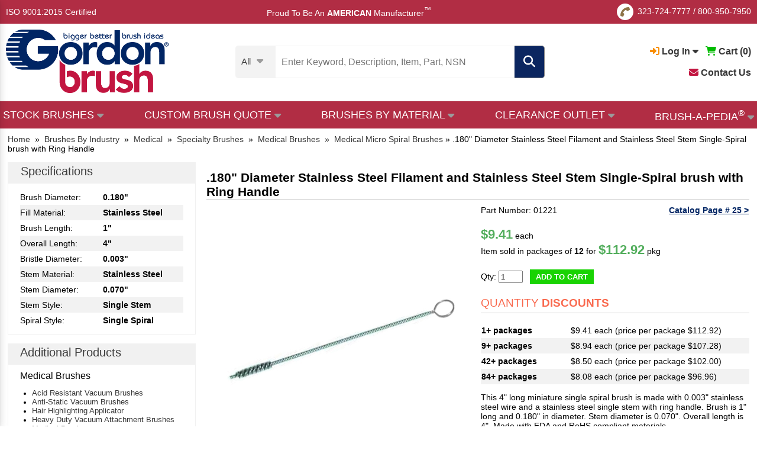

--- FILE ---
content_type: text/html; charset=utf-8
request_url: https://www.gordonbrush.com/products/180-diameter-stainless-steel-filament-and-stainless-steel-stem-single-spiral-brush-with-ring-handle-01221?industry=medical
body_size: 14174
content:

<!DOCTYPE html>
<html lang="en" class="en">
<head>
<meta charset="utf-8">
<meta name="viewport" id="viewport" content="width=device-width,initial-scale=1.0, maximum-scale=1.0, user-scalable=no">
<meta name="google-site-verification" content="-dS4oRbg3c0w0--K4evvoG8JtLby2snpuEcefUrA5kQ" />
<title>.180&quot; Diameter Stainless Steel Filament and Stainless Steel Stem Single-Spiral brush with Ring Handle 01221 - Gordon Brush</title>
<meta name="description" content="Contact Gordon Brush today for your .180&quot; Diameter Stainless Steel Filament and Stainless Steel Stem Single-Spiral brush with Ring Handle 01221. Gordon Brush is your industrial brush manufacturer since 1951.">

<link rel="apple-touch-icon" sizes="152x152" href="/favicons/apple-touch-icon.png">
<link rel="icon" type="image/png" sizes="32x32" href="/favicons/favicon-32x32.png">
<link rel="icon" type="image/png" sizes="16x16" href="/favicons/favicon-16x16.png">
<link rel="manifest" href="/favicons/site.webmanifest">
<link rel="mask-icon" href="/favicons/safari-pinned-tab.svg" color="#5bbad5">
<link rel="shortcut icon" href="/favicons/favicon.ico">
<meta name="msapplication-TileColor" content="#da532c">
<meta name="msapplication-config" content="/favicons/browserconfig.xml">
<meta name="theme-color" content="#ffffff">


<link rel="canonical" href="https://www.gordonbrush.com/products/180-diameter-stainless-steel-filament-and-stainless-steel-stem-single-spiral-brush-with-ring-handle-01221" />

<meta property="og:type" content="website" />
<meta property="og:title" content=".180&quot; Diameter Stainless Steel Filament and Stainless Steel Stem Single-Spiral brush with Ring Handle 01221 - Gordon Brush" />
<meta property="og:url" content="https://www.gordonbrush.com/products/180-diameter-stainless-steel-filament-and-stainless-steel-stem-single-spiral-brush-with-ring-handle-01221" />
<meta property="og:description" content="Contact Gordon Brush today for your .180&quot; Diameter Stainless Steel Filament and Stainless Steel Stem Single-Spiral brush with Ring Handle 01221. Gordon Brush is your industrial brush manufacturer since 1951." />
<meta property="og:site_name" content="GordonBrush" />
<meta property="og:image" content="https://www.gordonbrush.com/productphotos/180-diameter-stainless-steel-filament-and-stainless-steel-stem-single-spiral-brush-with-ring-handle-01221-4541.jpg">
<meta property="twitter:image" content="https://www.gordonbrush.com/productphotos/180-diameter-stainless-steel-filament-and-stainless-steel-stem-single-spiral-brush-with-ring-handle-01221-4541.jpg">
<meta name="twitter:card" content="summary" />
<meta name="twitter:site" content="@GordonBrush" />
<meta name="twitter:title" content=".180&quot; Diameter Stainless Steel Filament and Stainless Steel Stem Single-Spiral brush with Ring Handle 01221 - Gordon Brush" />
<meta name="twitter:description" content="Contact Gordon Brush today for your .180&quot; Diameter Stainless Steel Filament and Stainless Steel Stem Single-Spiral brush with Ring Handle 01221. Gordon Brush is your industrial brush manufacturer since 1951." />
<meta name="twitter:url" content="https://www.gordonbrush.com/products/180-diameter-stainless-steel-filament-and-stainless-steel-stem-single-spiral-brush-with-ring-handle-01221"/>


<script type="application/ld+json">
{
  "@context" : "http://schema.org",
  "@type" : "Product",
  "aggregateRating": {
    "@type": "AggregateRating",
    "ratingValue": "5",
    "reviewCount": "5"
  },
  "name" : ".180\" Diameter Stainless Steel Filament and Stainless Steel Stem Single-Spiral brush with Ring Handle",
  "gtin8":"01221",
  "image" : "https://www.gordonbrush.com/productphotos/180-diameter-stainless-steel-filament-and-stainless-steel-stem-single-spiral-brush-with-ring-handle-01221-4541.jpg",
  "description" : "Contact Gordon Brush today for your .180\" Diameter Stainless Steel Filament and Stainless Steel Stem Single-Spiral brush with Ring Handle 01221. Gordon Brush is your industrial brush manufacturer since 1951.",
  "offers" : {
    "@type" : "Offer",
    "price" : "112.92",
    "priceCurrency": "USD",
    "url" : "https://www.gordonbrush.com/products/180-diameter-stainless-steel-filament-and-stainless-steel-stem-single-spiral-brush-with-ring-handle-01221?industry=medical",
    "priceValidUntil":"2099-12-31"
  },
  "sku":"01221",
  "brand":"Gordon Brush"
}
</script>
<link rel="stylesheet" type="text/css" href="/g38-style.css">

<link href="/magiczoomplus/magiczoomplus.css" rel="stylesheet" type="text/css" media="screen"/>
<script async src="/magiczoomplus/magiczoomplus.js" type="6dc845510ad28d66551ca1e9-text/javascript"></script>


<!-- HitsLink.com tracking script -->


<script src="/js/jquery.1.10.2.min.js" type="6dc845510ad28d66551ca1e9-text/javascript"></script>

<script src="https://kit.fontawesome.com/d35a5ee09b.js" crossorigin="anonymous" type="6dc845510ad28d66551ca1e9-text/javascript"></script>

<script src='https://www.google.com/recaptcha/api.js' type="6dc845510ad28d66551ca1e9-text/javascript"></script>

<!-- Google Tag Manager -->
<script type="6dc845510ad28d66551ca1e9-text/javascript">(function(w,d,s,l,i){w[l]=w[l]||[];w[l].push({'gtm.start':
new Date().getTime(),event:'gtm.js'});var f=d.getElementsByTagName(s)[0],
j=d.createElement(s),dl=l!='dataLayer'?'&l='+l:'';j.async=true;j.src=
'https://www.googletagmanager.com/gtm.js?abc=123&id='+i+dl;f.parentNode.insertBefore(j,f);
})(window,document,'script','dataLayer','GTM-KDGHMMC');</script>
<!-- End Google Tag Manager -->



<!-- Global site tag (gtag.js) - Google Ads: 1016005953 -->
</head>
<body>
<!-- Google Tag Manager (noscript) -->
<noscript><iframe src="https://www.googletagmanager.com/ns.html?id=GTM-KDGHMMC"
height="0" width="0" style="display:none;visibility:hidden"></iframe></noscript>
<!-- End Google Tag Manager (noscript) -->
<div class="l_f l_e l_b x_a e_f">

<div style='display:table;width:100%;margin-bottom:20px;'>
<div style='display:table-cell;vertical-align:middle;'><a href='/'><img src='/images/logo.png' width=135' alt='Gordon Brush Logo' title='Gordon Brush Logo'></a></div>
<div style='display:table-cell;vertical-align:middle;text-align:right;'><a href='javascript:void(0);' onClick="if (!window.__cfRLUnblockHandlers) return false; hide_menu();" data-cf-modified-6dc845510ad28d66551ca1e9-=""><em class="far fa-times-circle" style='font-size:25px;'></em></a></div>
</div>

<span class="fa-stack fa-1x" style='vertical-align:middle;'>
  <em class="fas fa-circle fa-stack-1x" style='font-size:28px;color:#adadad;'></em>
  <em class="fas fa-phone fa-stack-1x fa-inverse fa-rotate-90" style='font-size:16px;'></em>
</span>

<nobr><a href='tel:3237247777'>323-724-7777</a></nobr> / <nobr><a href='tel:8009507950'>800-950-7950</a></nobr>

<div class='menu-hr'></div>
<div style='width:fit-content;position:relative;'>
                <a href='javascript:void(0);' onClick="if (!window.__cfRLUnblockHandlers) return false; show_dropdown(&quot;dropDown2&quot;);" id='account-dropdown2' style='font-weight:bold;' data-cf-modified-6dc845510ad28d66551ca1e9-=""><em class="fas fa-sign-in-alt" id='sign-in2' style='color:#f88d03;'></em> Log In <em class="fas fa-caret-down" id='caret-down2'></em></a>
<div id="dropDown2" class="dropDown">
<a href='/login'><strong><em class="fas fa-caret-right"></em> Sign In</strong>
<div style='margin-left:10px;'>View My Account</div></a>
<br><br>
<a href='/register'><strong><em class="fas fa-caret-right"></em> Register</strong>
<div style='margin-left:10px;'>Create an Account</div></a>


</div>



 &nbsp;
                <a href='/viewcart'><em class="fas fa-shopping-cart" style='color:#01bb00;'></em> <b>Cart (<span id='addtocart_layer3'>0</span>)</b></a>
 &nbsp; 
<a href='/contact'><b><i class="fas fa-envelope" style='color:#c21540;'></i> Contact Us</b></a>

</div>

<div class='menu-hr'></div>

<a href='/brush-a-pedia' style='font-size:18px;'><i class="fas fa-brush" style='color:#8e7448;'></i> Brush-A-Pedia<sup style='font-size:12px;'>&reg;</sup></a>
<div class='menu-hr'></div>

<a href='/brushes-by-bristle-material'>Brushes By Fill Material</a><br>
<a href='/brushes-by-handle-material'>Brushes By Handle Material</a><br>
<a href='/brushes-by-application'>Brushes By Application</a><br>
<a href='/brushes/brushes-by-nsn-number/'>Brushes By NSN Number</a><br>
<a href='/clearance-brushes'>Clearance Brushes</a><br>
<div class='menu-hr'></div>

<b>Brushes By Industry</b>
<br>

<a href='/industries/aerospace'>Aerospace</a><br>
<a href='/industries/automotive'>Automotive</a><br>
<a href='/industries/electronics'>Electronics</a><br>
<a href='/industries/facility-management'>Facility Management</a><br>
<a href='/industries/food-service'>Food Service</a><br>
<a href='/industries/forensics-and-criminology'>Forensics and Criminology</a><br>
<a href='/industries/janitorial'>Janitorial</a><br>
<a href='/industries/material-handling-and-packaging'>Material Handling and Packaging</a><br>
<a href='/industries/medical'>Medical</a><br>
<a href='/industries/military'>Military</a><br>
<a href='/industries/pharmaceutical'>Pharmaceutical</a><br>
<a href='/industries/printing-and-engraving'>Printing and Engraving</a><br>
<div class='menu-hr'></div>



<b>Stock Brushes</b>
<br>
<a href='/brushes/abrasives-buffs'>Abrasives & Buffs</a>
<br><a href='/brushes/applicator-brushes'>Applicator Brushes</a>
<br><a href='/brushes/artist-brushes'>Artist Brushes</a>
<br><a href='/industries/artist-and-forensic-brushes'>Artist and Forensic Brushes</a>
<br><a href='/brushes/block-brushes'>Block Brushes</a>
<br><a href='/brushes/bore-brushes'>Bore Brushes</a>
<br><a href='/brushes/brushes-by-nsn-number'>Brushes By NSN Number</a>
<br><a href='/brushes/strip-brushes-holders'>Channel Brushes & Metal Holders</a>
<br><a href='/brushes/wheel-rotary-cylinder-brushes'>Cylinder Brushes</a>
<br><a href='/brushes/duster-brushes'>Duster Brushes</a>
<br><a href='/industries/esd-and-cleanroom-brushes'>ESD and Cleanroom Brushes</a>
<br><a href='/brushes/flow-thru-brushes'>Flow Thru Brushes</a>
<br><a href='/handheld-brushes'>Handheld Brushes</a><br><a href='/industries/janitorial'>Janitorial Brushes</a><br><a href='/handle-material/Metal'>Metal Handle Brushes</a><br><a href='/brushes/miniature-brushes'>Miniature Brushes</a>
<br><a href='/brushes/metal-free-tube-brushes'>Non-Scratch Tube Cleaning Brushes</a>
<br><a href='/brushes/non-sparking-brushes'>Non-Sparking Brushes</a>
<br><a href='/brushes/paint-brushes-and-accessories'>Paint Brushes and Accessories</a>
<br><a href='/handle-material/Plastic'>Plastic Handle Brushes</a><br><a href='/brushes/acid-sash-parts-cleaning-brushes'>Precision Brushes</a>
<br><a href='/brushes/scratch-and-plater-brushes'>Scratch and Plater Brushes</a>
<br><a href='/brushes/specialty-brushes'>Specialty Brushes</a>
<br><a href='/brushes/speedy-sweep/speedy-sweep-cordless-battery-operated-sweeper'>Speedy Sweep&reg;</a>
<br><a href='/brushes/spiral-twisted-in-wire'>Spiral/Twisted-in-Wire</a>
<br><a href='/brushes/toothbrush-style'>Toothbrush Style</a>
<br><a href='/brushes/upright-brushes'>Upright Brushes</a>
<br><a href='/brushes/utility-brushes/utility-brushes'>Utility Brushes</a>
<br><a href='/handle-material/Wood'>Wood Handle Brushes</a><br>


<div class='menu-hr'></div>

<b>Brushes By Application</b>
<br>

<a href='/brushes/artist-brushes'>Artist Brushes</a><br>
<a href='/industries/cleaning-disinfecting-and-sterilizing-plastic-brushes'>Disinfecting & Sterilizing Brushes</a><br>
<a href='/industries/esd-and-cleanroom-brushes'>ESD and Cleanroom Brushes</a>
<br><a href='/brushes/fda-compliant-brushes'>FDA Compliant Brushes</a><br>
<a href='/brushes/forensic-brushes'>Forensic Brushes</a><br>
<a href='/industries/janitorial'>Janitorial Brushes</a><br><a href='/industries/medical'>Medical Brushes</a><br>
<a href='/brushes/non-sparking-brushes'>Non-Sparking Brushes</a><br>
<a href='/brushes/paint-brushes-and-accessories'>Paint Brushes and Accessories</a>
<br>

<div class='menu-hr'></div>

<b>ISO 9001:2015 Certified</b>
<div class='menu-hr'></div>
<a href='/accessibility'>Accessibility</a>
<div class='menu-hr'></div>

<div style='font-size:15px;'><span style='color:#002564;'>Proud To Be An</span> <strong style='color:#c21540;'>AMERICAN</strong> <span style='color:#002564;'>Manufacturer<SUP style='font-size:12px;'>&trade;</SUP></span></div>



</div>



<a name=top class='block'></a>



<div id="cvv" onClick="if (!window.__cfRLUnblockHandlers) return false; hide_menu();$('#cvv').fadeOut();$('#suggestions').fadeOut();$('#suggestions3').fadeOut();$('.popup').fadeOut();" data-cf-modified-6dc845510ad28d66551ca1e9-=""></div>

<div id='top1'>
<div style="width:100%;display:table;height:40px;box-sizing:border-box;">
<div style='vertical-align:middle;display:table-cell;'><a href="/ISO-Certificate.pdf" target="_blank">ISO 9001:2015 Certified</a></div>
<div style='height:40px;vertical-align:middle;display:table-cell;vertical-align:middle;text-align:center;'> &nbsp; &nbsp; &nbsp; &nbsp; &nbsp; Proud To Be An <b>AMERICAN</b> Manufacturer<SUP style='font-size:12px;'>&trade;</SUP>

</div>
<div style='display:table-cell;text-align:right;vertical-align:middle;height:40px;'>

<span class="fa-stack fa-1x" style='vertical-align:middle;'>
<em class="fas fa-circle fa-stack-1x" style='font-size:28px;color:#ffffff;'></em>
<em class="fas fa-phone fa-stack-1x fa-inverse fa-rotate-90" style='font-size:16px;color:#8e7448;'></em>
</span>
<nobr><a href='tel:3237247777'>323-724-7777</a></nobr> / <nobr><a href='tel:8009507950'>800-950-7950</a></nobr>


</div>
</div>
</div>



<div id='top2' onClick="if (!window.__cfRLUnblockHandlers) return false; $('#cvv').fadeOut();$('#suggestions').fadeOut();$('#suggestions3').fadeOut();" data-cf-modified-6dc845510ad28d66551ca1e9-="">
  <div style="width:100%;max-width: 1360px; margin: 0 auto;display:table;height:80px;padding:0px 10px;box-sizing:border-box;">
    <div style='vertical-align:middle;display:table-cell;padding-right:5px;min-width:140px;'><a href='/'><img src='/images/logo.png' alt='Gordon Brush Logo' title='Gordon Brush Logo' style='width:140px;vertical-align:middle;'></a></div>
    <div style='vertical-align:middle;display:table-cell;text-align:center;min-width:435px;'>
      <div style='width:fit-content;margin:0 auto;'>
      <form action='/search2' method=POST style='margin:0px;padding:0px;'>
      <input type=text id=search2 name=search onkeyup="if (!window.__cfRLUnblockHandlers) return false; lookup4(event);" onclick="if (!window.__cfRLUnblockHandlers) return false; lookup4(event);" autocomplete="off" title='Enter Keyword, Description, Item, Part or NSN #' placeholder='Enter Keyword, Description, Item, Part, NSN #' class='search2' value='' required data-cf-modified-6dc845510ad28d66551ca1e9-=""><em class='fa fa-search filtersubmit' onClick="if (!window.__cfRLUnblockHandlers) return false; submit_this_search('search2');" data-cf-modified-6dc845510ad28d66551ca1e9-=""></em><span class='filterclear' onClick="if (!window.__cfRLUnblockHandlers) return false; clearout();" data-cf-modified-6dc845510ad28d66551ca1e9-=""><em class='fas fa-times clearout'></em></span>
	
      <div id='suggestions3'></div>
      </form>
	</div>
    </div>
<div style='vertical-align:middle;display:table-cell;text-align:right;position:relative;'>
<span class="fa-stack fa-1x" style='vertical-align:middle;'>
  <em class="fas fa-circle fa-stack-1x" style='font-size:28px;'></em>
  <em class="fas fa-phone fa-stack-1x fa-inverse fa-rotate-90" style='font-size:16px;'></em>
</span>

<nobr><a href='tel:3237247777'>323-724-7777</a></nobr> / <nobr><a href='tel:8009507950'>800-950-7950</a></nobr>
<br>   
                <a href='javascript:void(0);' onClick="if (!window.__cfRLUnblockHandlers) return false; show_dropdown(&quot;dropDown3&quot;);" id='account-dropdown3' style='font-weight:bold;' data-cf-modified-6dc845510ad28d66551ca1e9-=""><em class="fas fa-sign-in-alt" style='color:#f88d03;' id='sign-in3'></em> Log In <em class="fas fa-caret-down" id='caret-down3'></em></a>
<div id="dropDown3" class="dropDown">
<a href='/login'><strong><em class="fas fa-caret-right"></em> Sign In</strong>
<div style='margin-left:10px;'>View My Account</div></a>
<br><br>
<a href='/register'><strong><em class="fas fa-caret-right"></em> Register</strong>
<div style='margin-left:10px;'>Create an Account</div></a>
</div>



 &nbsp;
                <a href='/viewcart'><em class="fas fa-shopping-cart" style='color:#01bb00;'></em> <b>Cart (<span id='addtocart_layer4'>0</span>)</b></a>


<ul class='brushapedia2'><li>

<a href='/contact' style='color:black;'><i class="fas fa-envelope" style='color:#c21540;'></i> Contact Us</a>

</li></ul>


</div>

</div>

<div style='border-top:1px solid #e3e3e3;margin-top:10px;' class='nomobile'></div>

</div>

<div id="hdr-container">
<div class="hdr" style='padding-bottom:0px;'>


	<div style='display:table;width:100%;position:relative;'>
		<div style='display:table-cell;max-width:200px;vertical-align:middle;'> 
			      <a href="/"><img src="/images/logo.png" alt='Gordon Brush Logo' title='Gordon Brush Logo'></a>
		</div><div 
		style='display:table-cell;vertical-align:middle;padding:0px 10px;text-align:center;'>

<script type="6dc845510ad28d66551ca1e9-text/javascript">
$( "#search-cell" ).hover(
  function() {
    $('#search-cell').css('background-color','#dadada');
    $('.sel97').css('color','black');
  }, function() {
    $('#search-cell').css('background-color','#f3f3f3');
    $('.sel97').css('color','#3d3d3d');
  }
);
</script>

<form action='/search2' method=POST>
<input type=hidden name=search_categories_id id=search_categories_id value=''>

<div style='display:table;margin:0 auto;'>
<div style='display:table-cell;vertical-align:middle;padding-right:20px;background-color:#f3f3f3;border-top-left-radius:5px;border-bottom-left-radius:5px;cursor:pointer;' id='search-cell'>

<div class='sel97'><div style='font-size:15px;padding-top:5px;'><nobr><span id='categories-1'>All</span> <i class='fas fa-caret-down' style='font-size:18px;color:#9b9b9b;vertical-align:middle;margin-left:6px;'></i></nobr></div>
    <div class='options97 hide' id='menu-option'>
    <div id='field~~All' style='padding-left:32px;box-sizing:border-box;cursor:pointer;text-align:left;'>All Products</div><div id='field~573~Abrasives & Buffs' style='padding-left:32px;box-sizing:border-box;cursor:pointer;text-align:left;'>Abrasives & Buffs</div>
<div id='field~425~Acid/Sash/Parts Cleaning' style='padding-left:32px;box-sizing:border-box;cursor:pointer;text-align:left;'>Acid/Sash/Parts Cleaning</div>
<div id='field~431~Applicator Brushes' style='padding-left:32px;box-sizing:border-box;cursor:pointer;text-align:left;'>Applicator Brushes</div>
<div id='field~434,585~Artist & Forensic Brushes' style='padding-left:32px;box-sizing:border-box;cursor:pointer;text-align:left;'>Artist & Forensic Brushes</div>
<div id='field~396~Block Brushes' style='padding-left:32px;box-sizing:border-box;cursor:pointer;text-align:left;'>Block Brushes</div>
<div id='field~498~Bore Brushes' style='padding-left:32px;box-sizing:border-box;cursor:pointer;text-align:left;'>Bore Brushes</div>
<div id='field~416~Duster Brushes' style='padding-left:32px;box-sizing:border-box;cursor:pointer;text-align:left;'>Duster Brushes</div>
<div id='field~629~ESD and Cleanroom Brushes' style='padding-left:32px;box-sizing:border-box;cursor:pointer;text-align:left;'>ESD and Cleanroom Brushes</div>
<div id='field~460~Flow Thru Brushes' style='padding-left:32px;box-sizing:border-box;cursor:pointer;text-align:left;'>Flow Thru Brushes</div>
<div id='field~714~Handheld Brushes' style='padding-left:32px;box-sizing:border-box;cursor:pointer;text-align:left;'>Handheld Brushes</div>
<div id='field~769,504,720,775,508,515,777,566,828,771,773,697,781,779~Janitorial Brushes' style='padding-left:32px;box-sizing:border-box;cursor:pointer;text-align:left;'>Janitorial Brushes</div>
<div id='field~493~Metal Free, Non-Scratch' style='padding-left:32px;box-sizing:border-box;cursor:pointer;text-align:left;'>Metal Free, Non-Scratch</div>
<div id='field~666~Miniature Brushes' style='padding-left:32px;box-sizing:border-box;cursor:pointer;text-align:left;'>Miniature Brushes</div>
<div id='field~704~Non-Sparking Brushes' style='padding-left:32px;box-sizing:border-box;cursor:pointer;text-align:left;'>Non-Sparking Brushes</div>
<div id='field~529~Paint Brushes and Accessories' style='padding-left:32px;box-sizing:border-box;cursor:pointer;text-align:left;'>Paint Brushes and Accessories</div>
<div id='field~594~Scratch and Plater Brushes' style='padding-left:32px;box-sizing:border-box;cursor:pointer;text-align:left;'>Scratch and Plater Brushes</div>
<div id='field~465~Specialty Brushes' style='padding-left:32px;box-sizing:border-box;cursor:pointer;text-align:left;'>Specialty Brushes</div>
<div id='field~697~Speedy Sweep&reg;' style='padding-left:32px;box-sizing:border-box;cursor:pointer;text-align:left;'>Speedy Sweep&reg;</div>
<div id='field~475~Spiral/Twisted-In-Wire Brushes' style='padding-left:32px;box-sizing:border-box;cursor:pointer;text-align:left;'>Spiral/Twisted-In-Wire Brushes</div>
<div id='field~472~Strip Brushes & Holders' style='padding-left:32px;box-sizing:border-box;cursor:pointer;text-align:left;'>Strip Brushes & Holders</div>
<div id='field~384~Toothbrush Style' style='padding-left:32px;box-sizing:border-box;cursor:pointer;text-align:left;'>Toothbrush Style</div>
<div id='field~411~Upright Brushes' style='padding-left:32px;box-sizing:border-box;cursor:pointer;text-align:left;'>Upright Brushes</div>
<div id='field~781~Utility Brushes' style='padding-left:32px;box-sizing:border-box;cursor:pointer;text-align:left;'>Utility Brushes</div>
<div id='field~518~Wheel, Rotary, Cylinder Brushes' style='padding-left:32px;box-sizing:border-box;cursor:pointer;text-align:left;'>Wheel, Rotary, Cylinder Brushes</div>
</div>
    </div><script type="6dc845510ad28d66551ca1e9-text/javascript">
var sel3 = $('#search-cell'),
options3 = $('.options97');


sel3.click(function (e) {
    e.stopPropagation();
    options3.hide();
    var thisoptions = $('#menu-option');
    thisoptions.show();
});

$('body').click(function (e) {
    options3.hide();
});

options3.children('div').click(function (e) {
    e.stopPropagation();
    var field_id = e.currentTarget.id;
    var fields = field_id.split('~');
    var search_categories_id = fields[1];
    var search_category = fields[2];
    document.getElementById("search_categories_id").value = search_categories_id;
    document.getElementById("categories-1").innerHTML = search_category;
    options3.hide();
    $( "#search" ).focus();
});
</script>


</div>
<div style='display:table-cell;vertical-align:middle;position:relative;'>
      <input type=text id=search name=search onkeyup="if (!window.__cfRLUnblockHandlers) return false; lookup2(event);" onclick="if (!window.__cfRLUnblockHandlers) return false; lookup2(event);" autocomplete="off" title='Enter Keyword, Description, Item, Part or NSN #' placeholder='Enter Keyword, Description, Item, Part, NSN' class='search2' value='' required data-cf-modified-6dc845510ad28d66551ca1e9-=""><span class='filterclear2' onClick="if (!window.__cfRLUnblockHandlers) return false; clearout();" data-cf-modified-6dc845510ad28d66551ca1e9-=""><em class='fas fa-times clearout'></em></span>

<div id='suggestions'></div>

</div><div class='selright'><em class='fa fa-search' onClick="if (!window.__cfRLUnblockHandlers) return false; submit_this_search('search');" data-cf-modified-6dc845510ad28d66551ca1e9-=""></em></div>
</div>

</form>
</div><div 

style='display:table-cell;text-align:right;vertical-align:middle;font-size:16px;'>

<div style='float:right;text-align:right;'>
<nobr>

		<a href='javascript:void(0);' onClick="if (!window.__cfRLUnblockHandlers) return false; show_dropdown(&quot;dropDown1&quot;);" id='account-dropdown' style='font-weight:bold;' data-cf-modified-6dc845510ad28d66551ca1e9-=""><em class="fas fa-sign-in-alt" style='color:#f88d03;' id='sign-in1'></em> Log In <em class="fas fa-caret-down" id='caret-down1'></em></a>
<div id="dropDown1" class="dropDown">
<a href='/login'><strong><em class="fas fa-caret-right"></em> Sign In</strong>
<div style='margin-left:10px;'>View My Account</div></a>
<br><br>
<a href='/register'><strong><em class="fas fa-caret-right"></em> Register</strong>
<div style='margin-left:10px;'>Create an Account</div></a>
</div>


 &nbsp; 
		<a href='/viewcart'><em class="fas fa-shopping-cart" style='color:#01bb00;'></em> <b>Cart (<span id='addtocart_layer'>0</span>)</b></a>
</nobr>
<br><br>
<a href='/contact'><b><i class="fas fa-envelope" style='color:#c21540;'></i> Contact Us</b></a>
</div>
</div>


		</div>

</div>
<div style='border-top:1px solid #e3e3e3;margin-top:10px;' class='nomobile'></div>

<div id='main-menu' style='background-color:#b12d44;'><div class='hdr' style='padding:0px 5px;'>

<script type="6dc845510ad28d66551ca1e9-text/javascript">
$(function() {

$( "#abcd1" ).hover(
  function() {
    $("#abc1").fadeIn(100);
    $("#cvv2").fadeIn(100);
    $('#caret1').css('visibility','hidden');
  }, function() {
    $("#abc1").fadeOut(100);
    $("#cvv2").fadeOut(100);
    $('#caret1').css('visibility','visible');
  }
);


$( "#abcd2" ).hover(
  function() {
    $("#abc2").fadeIn(100);
    $("#cvv2").fadeIn(100);
    $('#caret2').css('visibility','hidden');
  }, function() {
    $("#abc2").fadeOut(100);
    $("#cvv2").fadeOut(100);
    $('#caret2').css('visibility','visible');
  }
);

$( "#abcd3" ).hover(
  function() {
    $("#abc3").fadeIn(100);
    $("#cvv2").fadeIn(100);
    $('#caret3').css('visibility','hidden');
  }, function() {
    $("#abc3").fadeOut(100);
    $("#cvv2").fadeOut(100);
    $('#caret3').css('visibility','visible');
    
  }
);

$( "#abcd4" ).hover(
  function() {
    $("#abc4").fadeIn(100);
    $("#cvv2").fadeIn(100);
    $('#caret4').css('visibility','hidden');
  }, function() {
    $("#abc4").fadeOut(100);
    $("#cvv2").fadeOut(100);
    $('#caret4').css('visibility','visible');
  }
);

$( "#abcd5" ).hover(
  function() {
    $("#abc5").fadeIn(100);
    $("#cvv2").fadeIn(100);
    $('#caret5').css('visibility','hidden');
  }, function() {
    $("#abc5").fadeOut(100);
    $("#cvv2").fadeOut(100);
    $('#caret5').css('visibility','visible');
  }
);


});

function update_stock(this_image,thislayer = "stock") {
    document.getElementById(thislayer + "-1").style.display = "none";
    document.getElementById(thislayer + "-2").innerHTML = "<img src=" + this_image + " style='border:3px solid #f0f0f0;border-radius:5px;width:100%;max-width:200px;box-sizing:border-box;'>";
    document.getElementById(thislayer + "-2").style.display = "block";
}

function revert_stock(thislayer = "stock") {
    document.getElementById(thislayer + "-2").style.display = "none";
    document.getElementById(thislayer + "-2").innerHTML = "";
    document.getElementById(thislayer + "-1").style.display = "block";
}

</script>
<div class="jqueryslidemenu">
<ul>
	<li id='abcd1'><a href='/stock-brushes'><nobr><font color="white">STOCK BRUSHES</font> <i class='fas fa-caret-down' id='caret1' style='font-size:18px;color:#9b9b9b;vertical-align:middle;'></i></nobr></a>
 <div id='abc1' class='brushapedia-layer'>

<i class="fas fa-caret-up" style='color:white;position:absolute;left:5%;top:-15px;'></i>


<div class='inline-container'>
<div class='simpleinline inline-3-12' style='vertical-align:middle;'>

<div id='stock-1'>
<img src='/images/over-3500-brushes.jpg' style='display:block;max-width:200px;margin:0 auto;'>
<div style='width:200px;margin:0 auto;box-sizing:border-box;background-color:#f0f0f0;color:black;text-align:center;font-weight:bold;font-size:13px;'>OVER 3,500 Industrial Brushes</div>
</div>

<div id='stock-2' style='display:none;width:250px;margin:0 auto;'>

</div>


</div><div
class='simpleinline inline-3-12' style='vertical-align:middle;'>
<a href='/brushes/abrasives-buffs' onMouseover="if (!window.__cfRLUnblockHandlers) return false; update_stock(&quot;/images/homesquares/Abrasives-and-Buffs.jpg&quot;);" onMouseOut="if (!window.__cfRLUnblockHandlers) return false; revert_stock();" data-cf-modified-6dc845510ad28d66551ca1e9-="">Abrasives & Buffs</a>
<a href='/brushes/acid-sash-parts-cleaning-brushes' onMouseover="if (!window.__cfRLUnblockHandlers) return false; update_stock(&quot;/images/homesquares/Acid-Sash-Parts-Cleaning.jpg&quot;);" onMouseOut="if (!window.__cfRLUnblockHandlers) return false; revert_stock();" data-cf-modified-6dc845510ad28d66551ca1e9-="">Acid/Sash/Parts Cleaning</a>
<a href='/brushes/applicator-brushes' onMouseover="if (!window.__cfRLUnblockHandlers) return false; update_stock(&quot;/images/homesquares/Applicator-Brushes.jpg&quot;);" onMouseOut="if (!window.__cfRLUnblockHandlers) return false; revert_stock();" data-cf-modified-6dc845510ad28d66551ca1e9-="">Applicator Brushes</a>
<a href='/industries/artist-and-forensic-brushes' onMouseover="if (!window.__cfRLUnblockHandlers) return false; update_stock(&quot;/images/homesquares/Artist-and-Forensic-Brushes.jpg&quot;);" onMouseOut="if (!window.__cfRLUnblockHandlers) return false; revert_stock();" data-cf-modified-6dc845510ad28d66551ca1e9-="">Artist & Forensic Brushes</a>
<a href='/brushes/block-brushes' onMouseover="if (!window.__cfRLUnblockHandlers) return false; update_stock(&quot;/images/homesquares/Block-Brushes.jpg&quot;);" onMouseOut="if (!window.__cfRLUnblockHandlers) return false; revert_stock();" data-cf-modified-6dc845510ad28d66551ca1e9-="">Block Brushes</a>
<a href='/brushes/bore-brushes' onMouseover="if (!window.__cfRLUnblockHandlers) return false; update_stock(&quot;/images/homesquares/Bore-Brushes.jpg&quot;);" onMouseOut="if (!window.__cfRLUnblockHandlers) return false; revert_stock();" data-cf-modified-6dc845510ad28d66551ca1e9-="">Bore Brushes</a>
<a href='/clearance-brushes' onMouseover="if (!window.__cfRLUnblockHandlers) return false; update_stock(&quot;/images/homesquares/Clearance-Brushes.jpg&quot;);" onMouseOut="if (!window.__cfRLUnblockHandlers) return false; revert_stock();" data-cf-modified-6dc845510ad28d66551ca1e9-="">Clearance Brushes</a>
<a href='/brushes/wheel-rotary-cylinder-brushes' onMouseover="if (!window.__cfRLUnblockHandlers) return false; update_stock(&quot;/images/homesquares/Wheel-Rotary-Cylinder-Brushes.jpg&quot;);" onMouseOut="if (!window.__cfRLUnblockHandlers) return false; revert_stock();" data-cf-modified-6dc845510ad28d66551ca1e9-="">Cylinder and Rotary Brushes</a>
</div><div
class='simpleinline inline-3-12' style='vertical-align:middle;'>
<a href='/brushes/duster-brushes' onMouseover="if (!window.__cfRLUnblockHandlers) return false; update_stock(&quot;/images/homesquares/Duster-Brushes.jpg&quot;);" onMouseOut="if (!window.__cfRLUnblockHandlers) return false; revert_stock();" data-cf-modified-6dc845510ad28d66551ca1e9-="">Duster Brushes</a>
<a href='/industries/esd-and-cleanroom-brushes' onMouseover="if (!window.__cfRLUnblockHandlers) return false; update_stock(&quot;/images/homesquares/ESD-and-Cleanroom-Brushes.jpg&quot;);" onMouseOut="if (!window.__cfRLUnblockHandlers) return false; revert_stock();" data-cf-modified-6dc845510ad28d66551ca1e9-="">ESD & Cleanroom Brushes</a>
<a href='/brushes/flow-thru-brushes' onMouseover="if (!window.__cfRLUnblockHandlers) return false; update_stock(&quot;/images/homesquares/Flow-Thru-Brushes.jpg&quot;);" onMouseOut="if (!window.__cfRLUnblockHandlers) return false; revert_stock();" data-cf-modified-6dc845510ad28d66551ca1e9-="">Flow Thru Brushes</a>
<a href='/handheld-brushes' onMouseover="if (!window.__cfRLUnblockHandlers) return false; update_stock(&quot;/images/homesquares/Handheld_Brushes.jpg&quot;);" onMouseOut="if (!window.__cfRLUnblockHandlers) return false; revert_stock();" data-cf-modified-6dc845510ad28d66551ca1e9-="">Handheld Brushes</a>
<a href='/industries/janitorial' onMouseover="if (!window.__cfRLUnblockHandlers) return false; update_stock(&quot;/images/homesquares/Janitorial-Brushes.jpg&quot;);" onMouseOut="if (!window.__cfRLUnblockHandlers) return false; revert_stock();" data-cf-modified-6dc845510ad28d66551ca1e9-="">Janitorial Brushes</a>
<a href='/brushes/metal-free-tube-brushes' onMouseover="if (!window.__cfRLUnblockHandlers) return false; update_stock(&quot;/images/homesquares/Metal-Free-Non-Scratch.jpg&quot;);" onMouseOut="if (!window.__cfRLUnblockHandlers) return false; revert_stock();" data-cf-modified-6dc845510ad28d66551ca1e9-="">Metal Free, Non-Scratch</a>
<a href='/brushes/miniature-brushes' onMouseover="if (!window.__cfRLUnblockHandlers) return false; update_stock(&quot;/images/homesquares/Miniature-Brushes.jpg&quot;);" onMouseOut="if (!window.__cfRLUnblockHandlers) return false; revert_stock();" data-cf-modified-6dc845510ad28d66551ca1e9-="">Miniature Brushes</a>
<a href='/brushes/non-sparking-brushes' onMouseover="if (!window.__cfRLUnblockHandlers) return false; update_stock(&quot;/images/homesquares/Non-Sparking-Brushes.jpg&quot;);" onMouseOut="if (!window.__cfRLUnblockHandlers) return false; revert_stock();" data-cf-modified-6dc845510ad28d66551ca1e9-="">Non-Sparking Brushes</a>
</div><div
class='simpleinline inline-3-12' style='vertical-align:middle;'>
<a href='/brushes/paint-brushes-and-accessories' onMouseover="if (!window.__cfRLUnblockHandlers) return false; update_stock(&quot;/images/homesquares/Paint-Brushes-and-Accessories.jpg&quot;);" onMouseOut="if (!window.__cfRLUnblockHandlers) return false; revert_stock();" data-cf-modified-6dc845510ad28d66551ca1e9-="">Paint Brushes & Accessories</a>
<a href='/brushes/scratch-and-plater-brushes' onMouseover="if (!window.__cfRLUnblockHandlers) return false; update_stock(&quot;/images/homesquares/Scratch-and-Plater-Brushes.jpg&quot;);" onMouseOut="if (!window.__cfRLUnblockHandlers) return false; revert_stock();" data-cf-modified-6dc845510ad28d66551ca1e9-="">Scratch & Plater Brushes</a>
<a href='/brushes/specialty-brushes' onMouseover="if (!window.__cfRLUnblockHandlers) return false; update_stock(&quot;/images/homesquares/Specialty-Brushes.jpg&quot;);" onMouseOut="if (!window.__cfRLUnblockHandlers) return false; revert_stock();" data-cf-modified-6dc845510ad28d66551ca1e9-="">Specialty Brushes</a>
<a href='/brushes/spiral-twisted-in-wire' onMouseover="if (!window.__cfRLUnblockHandlers) return false; update_stock(&quot;/images/homesquares/Spiral-Twisted-In-Wire-Brushes.jpg&quot;);" onMouseOut="if (!window.__cfRLUnblockHandlers) return false; revert_stock();" data-cf-modified-6dc845510ad28d66551ca1e9-="">Spiral/Twisted-In-Wire Brushes</a>
<a href='/brushes/strip-brushes-holders' onMouseover="if (!window.__cfRLUnblockHandlers) return false; update_stock(&quot;/images/homesquares/Strip-Brushes-and-Holders.jpg&quot;);" onMouseOut="if (!window.__cfRLUnblockHandlers) return false; revert_stock();" data-cf-modified-6dc845510ad28d66551ca1e9-="">Strip Brushes & Holders</a>
<a href='/brushes/toothbrush-style' onMouseover="if (!window.__cfRLUnblockHandlers) return false; update_stock(&quot;/images/homesquares/Toothbrush-Style.jpg&quot;);" onMouseOut="if (!window.__cfRLUnblockHandlers) return false; revert_stock();" data-cf-modified-6dc845510ad28d66551ca1e9-="">Toothbrush Style</a>
<a href='/brushes/upright-brushes' onMouseover="if (!window.__cfRLUnblockHandlers) return false; update_stock(&quot;/images/homesquares/Upright-Brushes.jpg&quot;);" onMouseOut="if (!window.__cfRLUnblockHandlers) return false; revert_stock();" data-cf-modified-6dc845510ad28d66551ca1e9-="">Upright Brushes</a>
<a href='/brushes/utility-brushes/utility-brushes' onMouseover="if (!window.__cfRLUnblockHandlers) return false; update_stock(&quot;/images/homesquares/Utility-Brushes.jpg&quot;);" onMouseOut="if (!window.__cfRLUnblockHandlers) return false; revert_stock();" data-cf-modified-6dc845510ad28d66551ca1e9-="">Utility Brushes</a>
</div>
</div>


</div>
</li><li 
	id='abcd2'><a href='/custom_brushes'><nobr><font color="white">CUSTOM BRUSH QUOTE</font> <i class='fas fa-caret-down' id='caret2' style='font-size:18px;color:#9b9b9b;vertical-align:middle;'></i></nobr></a>
  <div id='abc2' class='brushapedia-layer' style='padding-top:20px;'>
<i class="fas fa-caret-up" style='color:white;position:absolute;left:27%;top:-15px;'></i>
<div class='custom-brush'><a href='/custom-block-brushes'><img src='/images/custom-block-brushes.jpg'>Block Brushes</a></div><div 
class='custom-brush'><a href='/custom-bore-brushes'><img src='/images/custom-bore-brushes.jpg'>Bore Brushes</a></div><div 
class='custom-brush'><a href='/custom-cup-brushes'><img src='/images/custom-cup-brushes.jpg'>Cup Brushes</a></div><div 
class='custom-brush'><a href='/custom-cylinder-brushes'><img src='/images/custom-cylinder-brushes.jpg'>Cylinder Brushes</a></div><div 
class='custom-brush'><a href='/custom-disk-brushes'><img src='/images/custom-disk-brushes.jpg'>Disk Brushes</a></div><div 
class='custom-brush'><a href='/flow-thru-brushes-rfq'><img src='/images/custom-flow-thru-brushes.jpg'>Flow Thru Brushes</a></div><div
class='custom-brush'><a href='/hand-held-brushes-rfq'><img src='/images/custom-miniature-handheld-brushes.jpg'>Hand Held Brushes</a></div><div
class='custom-brush'><a href='/custom-inward-outward-disk-brushes'><img src='/images/custom-inward-disk-brushes.jpg'>Inward & Outward Disk Brushes</a></div><div
class='custom-brush'><a href='/custom-inward-wound-coil-brushes'><img src='/images/custom-inward-wound-brushes.jpg'>Inward Wound Coil Brushes</a></div><div
class='custom-brush'><a href='/custom-outward-wound-coil-brushes'><img src='/images/custom-outward-wound-brushes.jpg'>Outward Wound Coil Brushes</a></div><div
class='custom-brush'><a href='/esd-rfq'><img src='/images/custom-pencil-brushes.jpg'>Pencil & Applicator Brushes</a></div><div
class='custom-brush'><a href='/custom-strip-brushes'><img src='/images/custom-straight-strip-brushes.jpg'>Straight Strip Brushes</a></div><div
class='custom-brush'><a href='/twisted-wire-brushes-rfq'><img src='/images/custom-twisted-brushes.jpg'>Twisted-In-Wire Brushes</a></div>
  </div>
</li><li
	id='abcd3'><a href='/brushes-by-material'><nobr><font color="white">BRUSHES BY MATERIAL</font> <i id='caret3' class='fas fa-caret-down' style='font-size:18px;color:#9b9b9b;vertical-align:middle;'></i></nobr></a>
<div id='abc3' class='brushapedia-layer'>
<i class="fas fa-caret-up" style='color:white;position:absolute;left:50%;top:-15px;'></i>
<div class='inline-container'>
<div class='simpleinline inline-6-12'>
	<a href='/brushes-by-bristle-material'><b><font color="#002564">BRUSHES BY FILL MATERIAL</font></b></a>
<div>
<div class='material-brush'>
<a href='/bristle-material/Natural'><img src='/images/natural_bristlebrushes.jpg'>Natural Fill Brushes</a>
</div><div
 class='material-brush'>
<a href='/bristle-material/Wire'><img src='/images/wire_bristlebrushes.jpg'>Wire Fill Brushes</a>
</div><div
 class='material-brush'>
<a href='/bristle-material/Synthetic'><img src='/images/synthetic_bristlebrushes.jpg'>Synthetic Fill Brushes</a>
</div>
</div>

</div><div
	class='simpleinline inline-6-12'>
    <a href='/brushes-by-handle-material'><b><font color="#002564">BRUSHES BY HANDLE MATERIAL</font></b></a>
<div>
<div class='material-brush'>
<a href='/handle-material/Metal'><img src='/images/metal_handlebrushes.jpg'>Metal Handle Brushes</a>
</div><div
 class='material-brush'>
<a href='/handle-material/Plastic'><img src='/images/plastic_handlebrushes.jpg'>Plastic Handle Brushes</a>
</div><div
 class='material-brush'>
<a href='/handle-material/Wood'><img src='/images/wood_handlebrushes.jpg'>Wood Handle Brushes</a>
</div>
</div>

</div>
</div>
</div>
</li><li id='abcd4'><a href='/clearance-brushes'><nobr><font color="white">CLEARANCE OUTLET </font> <i class='fas fa-caret-down' id='caret4' style='font-size:18px;color:#9b9b9b;vertical-align:middle;'></i></nobr></a>
 <div id='abc4' class='brushapedia-layer'>

<i class="fas fa-caret-up" style='color:white;position:absolute;left:74%;top:-15px;'></i>


<div style='display:table;width:100%;'>
<div style='vertical-align:middle;text-align:center;display:table-cell;width:25%;padding-right:2%;box-sizing:border-box;'>

<div id='clearance-1' style='text-align:center;'>
<img src='/images/homesquares/Clearance-Brushes.jpg' style='display:block;max-width:200px;margin:0 auto;'>
<div style='width:200px;margin:0 auto;box-sizing:border-box;background-color:#f0f0f0;color:black;text-align:center;font-weight:bold;font-size:13px;'>Clearance Outlet</div>
</div>

<div id='clearance-2' style='display:none;margin:0 auto;text-align:center;'>

</div>
</div><div
style='vertical-align:top;display:table-cell;width:25%;'>

<a href='/brushes/anti-static-esd-brushes?show_clearance=Y' onMouseover="if (!window.__cfRLUnblockHandlers) return false; update_stock(&quot;/productphotos/66-straight-horsehair-strip-brush-913801-001-2292.jpg&quot;,&quot;clearance&quot;);" onMouseOut="if (!window.__cfRLUnblockHandlers) return false; revert_stock(&quot;clearance&quot;);" data-cf-modified-6dc845510ad28d66551ca1e9-="">Anti-Static ESD Brushes</a>
<a href='/brushes/artist-brushes?show_clearance=Y' onMouseover="if (!window.__cfRLUnblockHandlers) return false; update_stock(&quot;/productphotos/squirrel-hair-water-color-10-0930-12000-3147.jpg&quot;,&quot;clearance&quot;);" onMouseOut="if (!window.__cfRLUnblockHandlers) return false; revert_stock(&quot;clearance&quot;);" data-cf-modified-6dc845510ad28d66551ca1e9-="">Artist Brushes</a>
<a href='/brushes/block-brushes?show_clearance=Y' onMouseover="if (!window.__cfRLUnblockHandlers) return false; update_stock(&quot;/productphotos/aluminum-hand-tied-block-brush-225a-2598.jpg&quot;,&quot;clearance&quot;);" onMouseOut="if (!window.__cfRLUnblockHandlers) return false; revert_stock(&quot;clearance&quot;);" data-cf-modified-6dc845510ad28d66551ca1e9-="">Block Brushes</a>
<a href='/brushes/duster-brushes?show_clearance=Y' onMouseover="if (!window.__cfRLUnblockHandlers) return false; update_stock(&quot;/productphotos/ultra-duster-with-wood-handle-1514-00000-4940.jpg&quot;,&quot;clearance&quot;);" onMouseOut="if (!window.__cfRLUnblockHandlers) return false; revert_stock(&quot;clearance&quot;);" data-cf-modified-6dc845510ad28d66551ca1e9-="">Duster Brushes</a>
<a href='/brushes/end-brushes?show_clearance=Y' onMouseover="if (!window.__cfRLUnblockHandlers) return false; update_stock(&quot;/productphotos/horsehair-end-brush-710199-4474.jpg&quot;,&quot;clearance&quot;);" onMouseOut="if (!window.__cfRLUnblockHandlers) return false; revert_stock(&quot;clearance&quot;);" data-cf-modified-6dc845510ad28d66551ca1e9-="">End Brushes</a>
<a href='/brushes/esd-and-cleanroom-brushes?show_clearance=Y' onMouseover="if (!window.__cfRLUnblockHandlers) return false; update_stock(&quot;/productphotos/66-straight-horsehair-strip-brush-913801-001-2292.jpg&quot;,&quot;clearance&quot;);" onMouseOut="if (!window.__cfRLUnblockHandlers) return false; revert_stock(&quot;clearance&quot;);" data-cf-modified-6dc845510ad28d66551ca1e9-="">ESD and Cleanroom Brushes</a>
<a href='/brushes/miniature-brushes?show_clearance=Y' onMouseover="if (!window.__cfRLUnblockHandlers) return false; update_stock(&quot;/productphotos/cora-pure-red-sable-2-6044-02000-3099.jpg&quot;,&quot;clearance&quot;);" onMouseOut="if (!window.__cfRLUnblockHandlers) return false; revert_stock(&quot;clearance&quot;);" data-cf-modified-6dc845510ad28d66551ca1e9-="">Miniature Brushes</a>
</div><div style='vertical-align:top;display:table-cell;width:25%;'>
<a href='/brushes/non-sparking-brushes?show_clearance=Y' onMouseover="if (!window.__cfRLUnblockHandlers) return false; update_stock(&quot;/productphotos/4-x-19-row-0006-phosphor-bronze-wire-and-14-curved-wood-handle-plateraposs-brush-414pb-006-2278.jpg&quot;,&quot;clearance&quot;);" onMouseOut="if (!window.__cfRLUnblockHandlers) return false; revert_stock(&quot;clearance&quot;);" data-cf-modified-6dc845510ad28d66551ca1e9-="">Non-Sparking Brushes</a>
<a href='/brushes/scratch-and-plater-brushes?show_clearance=Y' onMouseover="if (!window.__cfRLUnblockHandlers) return false; update_stock(&quot;/productphotos/4-x-19-row-0006-phosphor-bronze-wire-and-14-curved-wood-handle-plateraposs-brush-414pb-006-2278.jpg&quot;,&quot;clearance&quot;);" onMouseOut="if (!window.__cfRLUnblockHandlers) return false; revert_stock(&quot;clearance&quot;);" data-cf-modified-6dc845510ad28d66551ca1e9-="">Scratch and Plater Brushes</a>
<a href='/brushes/shoe-cleaner-brushes?show_clearance=Y' onMouseover="if (!window.__cfRLUnblockHandlers) return false; update_stock(&quot;/productphotos/shoe-cleaning-brush-901676-2606.jpg&quot;,&quot;clearance&quot;);" onMouseOut="if (!window.__cfRLUnblockHandlers) return false; revert_stock(&quot;clearance&quot;);" data-cf-modified-6dc845510ad28d66551ca1e9-="">Shoe Cleaner Brushes</a>
<a href='/brushes/specialty-brushes?show_clearance=Y' onMouseover="if (!window.__cfRLUnblockHandlers) return false; update_stock(&quot;/productphotos/13-3-4-floor-brush-replacement-917120-3-3207.jpg&quot;,&quot;clearance&quot;);" onMouseOut="if (!window.__cfRLUnblockHandlers) return false; revert_stock(&quot;clearance&quot;);" data-cf-modified-6dc845510ad28d66551ca1e9-="">Specialty Brushes</a>
<a href='/brushes/spiral-brushes?show_clearance=Y' onMouseover="if (!window.__cfRLUnblockHandlers) return false; update_stock(&quot;/productphotos/52-diameter-cylinder-brush-spiral-wound-coil-brush-913568l-2301.jpg&quot;,&quot;clearance&quot;);" onMouseOut="if (!window.__cfRLUnblockHandlers) return false; revert_stock(&quot;clearance&quot;);" data-cf-modified-6dc845510ad28d66551ca1e9-="">Spiral Wound Coil Brushes</a>
<a href='/brushes/spiral-twisted-in-wire?show_clearance=Y' onMouseover="if (!window.__cfRLUnblockHandlers) return false; update_stock(&quot;/productphotos/45-caliber-gun-brush-gun45-10-32-2296.jpg&quot;,&quot;clearance&quot;);" onMouseOut="if (!window.__cfRLUnblockHandlers) return false; revert_stock(&quot;clearance&quot;);" data-cf-modified-6dc845510ad28d66551ca1e9-="">Spiral/Twisted-in-Wire</a>
</div><div style='vertical-align:top;display:table-cell;width:25%;'>
<a href='/brushes/stencil-brushes?show_clearance=Y' onMouseover="if (!window.__cfRLUnblockHandlers) return false; update_stock(&quot;/productphotos/grey-stencil-brush-1-2-3040-00050-3128.jpg&quot;,&quot;clearance&quot;);" onMouseOut="if (!window.__cfRLUnblockHandlers) return false; revert_stock(&quot;clearance&quot;);" data-cf-modified-6dc845510ad28d66551ca1e9-="">Stencil Brushes</a>
<a href='/brushes/strip-brushes-holders?show_clearance=Y' onMouseover="if (!window.__cfRLUnblockHandlers) return false; update_stock(&quot;/productphotos/6-5-8-od-0014-nylon-cup-strip-brush-350-misc01-002-2291.jpg&quot;,&quot;clearance&quot;);" onMouseOut="if (!window.__cfRLUnblockHandlers) return false; revert_stock(&quot;clearance&quot;);" data-cf-modified-6dc845510ad28d66551ca1e9-="">Channel Brushes & Metal Holders</a>
<a href='/brushes/toothbrush-style?show_clearance=Y' onMouseover="if (!window.__cfRLUnblockHandlers) return false; update_stock(&quot;/productphotos/2-x-12-row-0006-brass-bristle-and-angled-wood-handle-scratch-brush-20b-322.jpg&quot;,&quot;clearance&quot;);" onMouseOut="if (!window.__cfRLUnblockHandlers) return false; revert_stock(&quot;clearance&quot;);" data-cf-modified-6dc845510ad28d66551ca1e9-="">Toothbrush Style</a>
<a href='/brushes/utility-brushes?show_clearance=Y' onMouseover="if (!window.__cfRLUnblockHandlers) return false; update_stock(&quot;/productphotos/crimped-polypropylene-utility-brush-4941.jpg&quot;,&quot;clearance&quot;);" onMouseOut="if (!window.__cfRLUnblockHandlers) return false; revert_stock(&quot;clearance&quot;);" data-cf-modified-6dc845510ad28d66551ca1e9-="">Utility Brushes</a>
<a href='/brushes/wheel-rotary-cylinder-brushes?show_clearance=Y' onMouseover="if (!window.__cfRLUnblockHandlers) return false; update_stock(&quot;/productphotos/339-diameter-tampico-cylinder-brush-904107-2602.jpg&quot;,&quot;clearance&quot;);" onMouseOut="if (!window.__cfRLUnblockHandlers) return false; revert_stock(&quot;clearance&quot;);" data-cf-modified-6dc845510ad28d66551ca1e9-="">Cylinder Brushes</a>
</div>
</div>


</div>
</li><li
	id='abcd5'><a href='/brush-a-pedia'><nobr><font color="white">BRUSH-A-PEDIA<sup>&reg;</sup></font> <i id='caret5' class='fas fa-caret-down' style='font-size:18px;color:#9b9b9b;vertical-align:middle;'></i></nobr></a>
  <div id='abc5' class='brushapedia-layer' style='line-height:1.5;padding:20px;'>
    <i class="fas fa-caret-up" style='color:white;position:absolute;left:93%;top:-15px;'></i>
<div class='inline-container'>
<div class='simpleinline inline-2-12'>
<img src='/images/brushapedia-book.jpg' height='150px' style='display:block;'>
</div><div
class='simpleinline inline-3-12'>
<a href='/about-gordonbrush'>ABOUT US</a>
<a href='/compliance'>COMPLIANCE</a>	
<a href='/documents/Gordon_Brush_Catalog.pdf'>INDUSTRIAL CATALOG</a>
<a href='/custom-esd-clean-room'>ESD CATALOG</a>
</div><div
class='simpleinline inline-3-12'>
<a href='/custom_brushes'>CUSTOM DESIGN SHEETS</a>
<a href='/engineering_corner'>ENGINEERING CORNER</a>
<a href='/forms'>FORMS AND AGREEMENTS</a>
<a href='/blogs'>OFFICIAL BLOG</a>
</div><div
class='simpleinline inline-4-12'>
<a href='/news_articles'>NEWS ARTICLES / PRESS RELEASES</a>
<a href='/other-gordon-companies'>OTHER GORDON BRUSH COMPANIES</a>
<a href='/show-videos'>VIDEOS</a>
</div>
</div>



</div>
</li>



</ul>
</div>



	</div>
  </div>
</div>

</div>

<div id="hdr-mob">
	<div class="inline-container hdr-mob-wide">
		<div class="simpleinline mobinline-1-12"></div>
		<div class="simpleinline mobinline-10-12">			
			<a href="/"><img src="/images/logo.png" alt="Gordon Brush Logo" title="Gordon Brush Logo"></a>
		</div>
		<div class="simpleinline mobinline-1-12"></div>
	</div>
	<div style='border-bottom:1px solid #676767;'>
	</div>
	<div class="inline-container">
		<div class="simpleinline mobinline-1-5">
			<div class="hdr-mob-each">
	            <a href="javascript:void(0);" onClick="if (!window.__cfRLUnblockHandlers) return false; show_menu();" data-cf-modified-6dc845510ad28d66551ca1e9-=""><em class="fas fa-bars" style='font-size:24px;'></em></a>
	        </div>
        </div><div 
	class="simpleinline mobinline-1-5">
			<div class="hdr-mob-each">
	            <a href="/about-gordonbrush"><em class="fas fa-users" style='font-size:24px;' title="About Gordon Brush"></em></a>
	        </div>
		</div><div 
		class="simpleinline mobinline-1-5">
                        <div class="hdr-mob-each">
                        <a href="tel:18009507950"><em class="fas fa-phone" style='font-size:24px;' title="Call Gordon Brush"></em></a>
                        </div>
                </div>
		<div class="simpleinline mobinline-1-5">
			<div class="hdr-mob-each">
           	 	<a href="/contact"><em class="far fa-envelope-open" style='font-size:24px;' title="Contact Gordon Brush"></em></a>
			</div>
		</div>
		<div class="simpleinline mobinline-1-5">
			<div class="hdr-mob-each" style="border:0;">
	        	<a href="/viewcart" style='font-size:18px;'><em class="fas fa-shopping-cart" style='font-size:24px;vertical-align:middle;'></em> <span id='cart-items'>(<span id=addtocart_layer2>0</span>)</span></a>
	        </div>
		</div>
	</div>
</div>
<div class=justmobile>
<br>



<center>


<form action='/search2' method=POST>
<div style='position:relative;width:fit-content;margin:0 auto;'>
<input class="filter" id=mobile_search type="text" title="Enter Keyword, Description, Item or NSN" placeholder="Enter Keyword, Description, Item or NSN" name=search value='' onkeyup="if (!window.__cfRLUnblockHandlers) return false; lookup3(this.value);" onclick="if (!window.__cfRLUnblockHandlers) return false; lookup3(this.value);" autocomplete="off" required data-cf-modified-6dc845510ad28d66551ca1e9-=""><em class='fa fa-search filtersubmit' onClick="if (!window.__cfRLUnblockHandlers) return false; submit_this_search('mobile_search');" data-cf-modified-6dc845510ad28d66551ca1e9-=""></em><span class='filterclear' onClick="if (!window.__cfRLUnblockHandlers) return false; clearout();" data-cf-modified-6dc845510ad28d66551ca1e9-=""><em class='fas fa-times clearout'></em></span>
<div id='suggestions2'></div>
</div>
</form>
<br style='clear:both;'>
</center>



</div>

</div>



<div id='cvv2'></div>
<div id="bdy-container">
<div id="bdy" class="bdy-wizard">

   <div id='addtocart-popup1' class='addtocart-popup'>
<div style='line-height:40px;background-color:#012563;color:white;text-align:center;font-size:16px;font-weight:bold;padding:0px 5px;'>
Item Added to Cart
<div style='float:right;'><a href='javascript:void(0);' onClick="if (!window.__cfRLUnblockHandlers) return false; document.getElementById(&quot;addtocart-popup1&quot;).style.display=&quot;none&quot;;" data-cf-modified-6dc845510ad28d66551ca1e9-=""><em class="far fa-times-circle" style='color:white;line-height:40px;'></em></a></div>
</div>
<div id='addtocart-item'>
</div>
<div style='text-align:center;padding:10px;'>
<button class='addtocart' style='margin:5px;vertical-align:middle;' onClick="if (!window.__cfRLUnblockHandlers) return false; location.href='/viewcart';" data-cf-modified-6dc845510ad28d66551ca1e9-="">VIEW CART & CHECKOUT</button>
<a href='/viewcart'><img src='/images/amazon-paypal.jpg' style='margin:5px;height:25px;vertical-align:middle;'></a>
</div>
</div> 


<script async src="/js/jquery.2.2.0.js" type="6dc845510ad28d66551ca1e9-text/javascript"></script>

<div id="breadcrumbs" itemscope itemtype="http://schema.org/BreadcrumbList">
    <span itemprop="itemListElement" itemscope itemtype="http://schema.org/ListItem"> 
    <a itemprop="item" href="https://www.gordonbrush.com"><span itemprop="name">Home</span></a><meta itemprop="position" content="1" />
    </span>
&nbsp;&raquo;&nbsp;<span itemprop='itemListElement' itemscope itemtype='http://schema.org/ListItem'>
        <a itemprop='item' href='/brushes-by-industry'><span itemprop='name'>Brushes By Industry</span></a><meta itemprop='position' content='2' />
        </span>&nbsp;&raquo;&nbsp;<span itemprop='itemListElement' itemscope itemtype='http://schema.org/ListItem'>
        <a itemprop='item' href='/industries/medical'><span itemprop='name'>Medical</span></a><meta itemprop='position' content='3' />
        </span>&nbsp;&raquo;&nbsp;
        <span itemprop='itemListElement' itemscope itemtype='http://schema.org/ListItem'>
        <a itemprop='item' href='/brushes/specialty-brushes?industry=medical'><span itemprop='name'>Specialty Brushes</span></a>
        <meta itemprop='position' content='4' />
        </span>
        &nbsp;&raquo;&nbsp;
        <span itemprop='itemListElement' itemscope itemtype='http://schema.org/ListItem'>
        <a itemprop='item' href='/brushes/specialty-brushes/medical-brushes?industry=medical'><span itemprop='name'>Medical Brushes</span></a>
        <meta itemprop='position' content='5' />
        </span>
        &nbsp;&raquo;&nbsp;
        <span itemprop='itemListElement' itemscope itemtype='http://schema.org/ListItem'>
        <a itemprop='item' href='/brushes/specialty-brushes/medical-brushes/medical-micro-spiral-brushes?industry=medical'><span itemprop='name'>Medical Micro Spiral Brushes</span></a>
        <meta itemprop='position' content='6' />
        </span>
        
        &raquo;
    <span itemprop="itemListElement" itemscope itemtype="http://schema.org/ListItem"> 
    <span itemprop="name">.180" Diameter Stainless Steel Filament and Stainless Steel Stem Single-Spiral brush with Ring Handle</span><meta itemprop="position" content="7" />
	</span>
</div>

<div class="simpletable">
<div class="row">
	<div class="simplecell shop-cll1">
<div class='filter-hdr'> &nbsp; Specifications</div>
                <div class="details-box">
		<div class='inline-container whiterow'>
        <div class='simpleinline inline-6-12'>
        Brush Diameter:
        </div>
        <div class='simpleinline inline-6-12'><b>0.180"</b></div>
        </div><div class='inline-container darkrow'>
        <div class='simpleinline inline-6-12'>
        Fill Material:
        </div>
        <div class='simpleinline inline-6-12'><b>Stainless Steel</b></div>
        </div><div class='inline-container whiterow'>
        <div class='simpleinline inline-6-12'>
        Brush Length:
        </div>
        <div class='simpleinline inline-6-12'><b>1"</b></div>
        </div><div class='inline-container darkrow'>
        <div class='simpleinline inline-6-12'>
        Overall Length:
        </div>
        <div class='simpleinline inline-6-12'><b>4"</b></div>
        </div><div class='inline-container whiterow'>
        <div class='simpleinline inline-6-12'>
        Bristle Diameter:
        </div>
        <div class='simpleinline inline-6-12'><b>0.003"</b></div>
        </div><div class='inline-container darkrow'>
        <div class='simpleinline inline-6-12'>
        Stem Material:
        </div>
        <div class='simpleinline inline-6-12'><b>Stainless Steel</b></div>
        </div><div class='inline-container whiterow'>
        <div class='simpleinline inline-6-12'>
        Stem Diameter:
        </div>
        <div class='simpleinline inline-6-12'><b>0.070"</b></div>
        </div><div class='inline-container darkrow'>
        <div class='simpleinline inline-6-12'>
        Stem Style:
        </div>
        <div class='simpleinline inline-6-12'><b>Single Stem</b></div>
        </div><div class='inline-container whiterow'>
        <div class='simpleinline inline-6-12'>
        Spiral Style:
        </div>
        <div class='simpleinline inline-6-12'><b>Single Spiral</b></div>
        </div>		</div>



		<div class='filter-hdr'> &nbsp; Additional Products</div>
		<div class="details-box">
<font style='font-size:16px;'>Medical Brushes</font>
<br>
<ul style='padding-inline-start:20px;'>
<li><a href='/brushes/specialty-brushes/medical-brushes/acid-resistant-vacuum-brushes' style='font-size:13px;'>Acid Resistant Vacuum Brushes</a></li>
<li><a href='/brushes/specialty-brushes/medical-brushes/anti-static-vacuum-brushes' style='font-size:13px;'>Anti-Static Vacuum Brushes</a></li>
<li><a href='/brushes/specialty-brushes/medical-brushes/hair-highlighting-applicator' style='font-size:13px;'>Hair Highlighting Applicator</a></li>
<li><a href='/brushes/specialty-brushes/medical-brushes/heavy-duty-vacuum-brushes' style='font-size:13px;'>Heavy Duty Vacuum Attachment Brushes</a></li>
<li><a href='/brushes/specialty-brushes/medical-brushes/medical-brushes' style='font-size:13px;'>Medical Brushes</a></li>
<li><a href='/brushes/specialty-brushes/medical-brushes/miniature-vacuum-brushes' style='font-size:13px;'>Miniature Vacuum Brushes</a></li>
<li><a href='/brushes/specialty-brushes/medical-brushes/specialty-end-brushes' style='font-size:13px;'>Specialty End Brushes</a></li>
<li><a href='/brushes/specialty-brushes/medical-brushes/speedy-sweep' style='font-size:13px;'>Speedy Sweep</a></li>
<li><a href='/brushes/specialty-brushes/medical-brushes/vacuum-floor-brush-replacement' style='font-size:13px;'>Vacuum Floor Brush Replacement</a></li>
</ul>
		</div>
	</div>

	<div class="simplecell" style="width: 16px"></div>
	<div class="simplecell shop-cll2">
		<h1 style="font-size: 21px;-webkit-margin-after: 0em;">.180" Diameter Stainless Steel Filament and Stainless Steel Stem Single-Spiral brush with Ring Handle</h1>
		<div class="inline-container" style='border-top:1px solid #ccc;padding-top:10px;'>
			<div class="simpleinline inline-6-12 details-img">
				<div id="img-m-container">
					<a href='/productphotos/180-diameter-stainless-steel-filament-and-stainless-steel-stem-single-spiral-brush-with-ring-handle-01221-4541.jpg' class='MagicZoomPlus' rel='disable-expand: false;zoom-width:500px;zoom-height:500px;' id='Zoomer' title='.180" Diameter Stainless Steel Filament and Stainless Steel Stem Single-Spiral brush with Ring Handle'><img src="/productphotos/180-diameter-stainless-steel-filament-and-stainless-steel-stem-single-spiral-brush-with-ring-handle-01221-4541.jpg" width="100%" id="img-m" alt='.180" Diameter Stainless Steel Filament and Stainless Steel Stem Single-Spiral brush with Ring Handle' title='.180" Diameter Stainless Steel Filament and Stainless Steel Stem Single-Spiral brush with Ring Handle'></a>
<div class=thumbnails><div style='display:table-cell;'><a href='/productphotos/180-diameter-stainless-steel-filament-and-stainless-steel-stem-single-spiral-brush-with-ring-handle-01221-4541.jpg' rel='zoom-id:Zoomer;' rev='/productphotos/180-diameter-stainless-steel-filament-and-stainless-steel-stem-single-spiral-brush-with-ring-handle-01221-4541.jpg'><img src=/productphotos/180-diameter-stainless-steel-filament-and-stainless-steel-stem-single-spiral-brush-with-ring-handle-01221-4541.jpg alt='.180" Diameter Stainless Steel Filament and Stainless Steel Stem Single-Spiral brush with Ring Handle 1' title='.180" Diameter Stainless Steel Filament and Stainless Steel Stem Single-Spiral brush with Ring Handle 1' border=0 width=100 style='max-width:100px;'></a></div><div style='display:table-cell;width:44px;'></div></div>
				</div>
			</div>
			<div class="simpleinline inline-6-12">
				<div style='display:table;width:100%;'>
				<div style='display:table-cell;'>Part Number: 01221</div>

<div style='display:table-cell;text-align:right;'><a class='newhover' href=/productphotos/catalog-28.pdf target=_blank><font color='#002564'><strong><u>Catalog Page # 25 ></u></strong></font></a></div></div>
<div class='space20'></div>

				<div class="price-pkgblack"><span style='color:#51ad5b;'><strong>$9.41</strong></span> each</div>
				<div class="price-pkgblack">Item sold in packages of <strong>12</strong> for <span style='color:#51ad5b;'><strong>$112.92</strong></span> pkg</div>
				<div class="space20"></div>


                                <form action="/viewcart" method=POST id='detailsform'>

                                        Qty:&nbsp;<input type=text name=quantity_array[9035] id=quantity size=3 value=1>
&nbsp;&nbsp;<button type="button" class="addtocart" onClick="if (!window.__cfRLUnblockHandlers) return false; addtocart();" data-cf-modified-6dc845510ad28d66551ca1e9-="">ADD TO CART</button>

<script type="6dc845510ad28d66551ca1e9-text/javascript">
function addtocart()
{
	$.ajax({
        	type: "POST",
                url: "/postcart",
                data: $("#detailsform").serialize(),
                success: function(msg)
                {
                	document.getElementById("addtocart_layer").innerHTML = msg;
                        document.getElementById("addtocart_layer2").innerHTML = msg;
                        document.getElementById("addtocart_layer3").innerHTML = msg;
                        document.getElementById("addtocart_layer4").innerHTML = msg;
			var quantity = document.getElementById("quantity").value;
			$.ajax({
                		type: "POST",
                		url: "/addtocart-item",
                		data: "products_id=9035&quantity=" +quantity,
                		success: function(msg2)
                		{
                        		document.getElementById("addtocart-item").innerHTML = msg2;
                        		document.getElementById('addtocart-popup1').style.display = 'block';
					setTimeout(function () {
						document.getElementById('addtocart-popup1').style.display = 'none';
                        		}, 4000);
                		}
			});
                }
	});
}
</script>


                                </form>


                                <h2 class='orange-header'><span style="font-weight: normal;">QUANTITY</span> DISCOUNTS</h2>
                                <div class="inline-container whiterow2">
                                        <div class="simpleinline inline-4-12">
                                                <b>1+ packages</b>
                                        </div>
                                        <div class="simpleinline inline-8-12">
                                                $9.41 each (price per package $112.92)
                                        </div>
                                </div>
                                <div class="inline-container darkrow2">
                                        <div class="simpleinline inline-4-12">
                                                <b>9+ packages</b>
                                        </div>
                                        <div class="simpleinline inline-8-12">
                                                $8.94 each (price per package $107.28)
                                        </div>
                                </div>
                                <div class="inline-container whiterow2">
                                        <div class="simpleinline inline-4-12">
                                                <b>42+ packages</b>
                                        </div>
                                        <div class="simpleinline inline-8-12">
                                                $8.50 each (price per package $102.00)
                                        </div>
                                </div>
                                <div class="inline-container darkrow2">
                                        <div class="simpleinline inline-4-12">
                                                <b>84+ packages</b>
                                        </div>
                                        <div class="simpleinline inline-8-12">
                                                $8.08 each (price per package $96.96)
                                        </div>
                                </div>



<div id='description'><p>This 4" long miniature single spiral brush is made with 0.003" stainless steel wire and a stainless steel single stem with ring handle. Brush is 1" long and 0.180" in diameter. Stem diameter is 0.070". Overall length is 4". Made with FDA and RoHS compliant materials.</p><p>For more micro spiral brush options, <a href="https://www.gordonbrush.com/brushes/miniature-brushes/micro-spiral-brushes">click here</a>.&nbsp;</p></div>
			</div>
		</div>


 
<div class='justmobile'>
				<h2 class='orange-header'>SPECIFICATIONS</h2>
<div class='inline-container whiterow'>
        <div class='simpleinline inline-6-12'>
        Brush Diameter:
        </div>
        <div class='simpleinline inline-6-12'><b>0.180"</b></div>
        </div><div class='inline-container darkrow'>
        <div class='simpleinline inline-6-12'>
        Fill Material:
        </div>
        <div class='simpleinline inline-6-12'><b>Stainless Steel</b></div>
        </div><div class='inline-container whiterow'>
        <div class='simpleinline inline-6-12'>
        Brush Length:
        </div>
        <div class='simpleinline inline-6-12'><b>1"</b></div>
        </div><div class='inline-container darkrow'>
        <div class='simpleinline inline-6-12'>
        Overall Length:
        </div>
        <div class='simpleinline inline-6-12'><b>4"</b></div>
        </div><div class='inline-container whiterow'>
        <div class='simpleinline inline-6-12'>
        Bristle Diameter:
        </div>
        <div class='simpleinline inline-6-12'><b>0.003"</b></div>
        </div><div class='inline-container darkrow'>
        <div class='simpleinline inline-6-12'>
        Stem Material:
        </div>
        <div class='simpleinline inline-6-12'><b>Stainless Steel</b></div>
        </div><div class='inline-container whiterow'>
        <div class='simpleinline inline-6-12'>
        Stem Diameter:
        </div>
        <div class='simpleinline inline-6-12'><b>0.070"</b></div>
        </div><div class='inline-container darkrow'>
        <div class='simpleinline inline-6-12'>
        Stem Style:
        </div>
        <div class='simpleinline inline-6-12'><b>Single Stem</b></div>
        </div><div class='inline-container whiterow'>
        <div class='simpleinline inline-6-12'>
        Spiral Style:
        </div>
        <div class='simpleinline inline-6-12'><b>Single Spiral</b></div>
        </div></div>
<h2 style='color:#f9694e;font-size:19px;border-bottom:1px solid #ccc;padding:5px 0px;'>SIMILAR PRODUCTS</h2><div class='shop-inline' style='vertical-align:top;'><a href='/products/020-diameter-stainless-steel-filament-and-stainless-steel-stem-single-spiral-brush-with-ring-handle-01001'><img src='/productphotos/020-diameter-stainless-steel-filament-and-stainless-steel-stem-single-spiral-brush-with-ring-handle-01001-4423.jpg' alt='.020" Diameter Stainless Steel Filament and Stainless Steel Stem Single-Spiral brush with Ring Handle' title='.020" Diameter Stainless Steel Filament and Stainless Steel Stem Single-Spiral brush with Ring Handle' style='border:1px solid #f1f1f1;'></a><br>
        <a href='/products/020-diameter-stainless-steel-filament-and-stainless-steel-stem-single-spiral-brush-with-ring-handle-01001'><b>.020" Diameter Stainless Steel Filament and Stainless Steel Stem Single-Spiral brush with Ring Handle</b></a></div><div class='shop-inline' style='vertical-align:top;'><a href='/products/030-diameter-stainless-steel-filament-and-stainless-steel-stem-single-spiral-brush-with-ring-handle-01021'><img src='/productphotos/030-diameter-stainless-steel-filament-and-stainless-steel-stem-single-spiral-brush-with-ring-handle-01021-4425.jpg' alt=' .030" Diameter Stainless Steel Filament and Stainless Steel Stem Single-Spiral brush with Ring Handle' title=' .030" Diameter Stainless Steel Filament and Stainless Steel Stem Single-Spiral brush with Ring Handle' style='border:1px solid #f1f1f1;'></a><br>
        <a href='/products/030-diameter-stainless-steel-filament-and-stainless-steel-stem-single-spiral-brush-with-ring-handle-01021'><b> .030" Diameter Stainless Steel Filament and Stainless Steel Stem Single-Spiral brush with Ring Handle</b></a></div><div class='shop-inline' style='vertical-align:top;'><a href='/products/040-diameter-stainless-steel-filament-and-stainless-steel-stem-single-spiral-brush-with-ring-handle-01031'><img src='/productphotos/040-diameter-stainless-steel-filament-and-stainless-steel-stem-single-spiral-brush-with-ring-handle-01031-4427.jpg' alt='.040" Diameter Stainless Steel Filament and Stainless Steel Stem Single-Spiral brush with Ring Handle' title='.040" Diameter Stainless Steel Filament and Stainless Steel Stem Single-Spiral brush with Ring Handle' style='border:1px solid #f1f1f1;'></a><br>
        <a href='/products/040-diameter-stainless-steel-filament-and-stainless-steel-stem-single-spiral-brush-with-ring-handle-01031'><b>.040" Diameter Stainless Steel Filament and Stainless Steel Stem Single-Spiral brush with Ring Handle</b></a></div>
</div>
</div>
</div>
</div>
<script type="6dc845510ad28d66551ca1e9-text/javascript">
$(document).click (function (e) {
    if (e.target.id != 'account-dropdown' && e.target.id != 'dropDown1' && e.target.id !='sign-in1' && e.target.id != 'caret-down1') {
        $('#dropDown1').hide();
    }
    if (e.target.id != 'account-dropdown2' && e.target.id != 'dropDown2' && e.target.id !='sign-in2' && e.target.id != 'caret-down2') {
        $('#dropDown2').hide();
    }
    if (e.target.id != 'account-dropdown3' && e.target.id != 'dropDown3' && e.target.id !='sign-in3' && e.target.id != 'caret-down3') {
        $('#dropDown3').hide();
    }


});
</script>
<div>
<center><script type="6dc845510ad28d66551ca1e9-text/javascript" src='https://www.rapidscansecure.com/siteseal/siteseal.js?code=126,4A6902A6329E609DEB31C9C1AFBC84AC5DFD308D'></script></center>
</div>
<div class='nomobile'>
<div id="ftr-container">
<div class="ftr">
	<div class="inline-container">
		<div class="simpleinline inline-6-12">
            <div class="ftr-title">Resources</div>
                    <hr class='hr-products' style='border-top:1px solid #3a4f7e;'>
			<div class="inline-container">
				<div class="simpleinline mobinline-6-12">
                    <a href="/brushes-by-industry" rel="nofollow">Brushes by Industry</a>
					<a href="/catalog-industrial" rel="nofollow">Industrial Catalog - PDF</a>
                    <a href="/custom-esd-clean-room" rel="nofollow">ESD Catalog - PDF</a>
                    <a href="/documents/Certificate-of-PCI-Compliance-2021.pdf" rel="nofollow">Certificate Of PCI Compliance</a>
                    <a href="/custom_brushes" rel="nofollow">Custom Design Sheets</a>
                    <a href="/documents/ESD_Brushes_&_Static_Electricity.pdf" target=_blank rel="nofollow">ESD Brushes & Static Electricity</a>
                    <a href="/forms" rel="nofollow">Forms and Applications</a>
										</div><div 
                    class="simpleinline mobinline-6-12">
                    <a href="/ISO-Certificate.pdf" target="_blank" rel="nofollow">ISO 9001:2015 Certified</a>
                    <a href="/news_articles" rel="nofollow">News Articles / Press Releases</a>
                    <a href="/blogs" rel="nofollow">Official Blog</a>
                    <a href="/prop65declaration" rel="nofollow">Proposition 65 Declaration</a>
                    <a href="/rohs-conflict-material-reach" rel="nofollow">RoHS / Conflict Mineral / Reach Declaration</a>
                    <a href="/documents/speedysweepusermanual.pdf" target=_blank rel="nofollow">Speedy Sweep<sup>&reg;</sup> User Manual</a>
                    <a href="/show-videos" rel="nofollow">Videos</a>
						</div>
					</div>
				</div><div class="simpleinline inline-6-12">
            <div class="ftr-title">Engineering Corner</div>
                    <hr class='hr-products' style='border-top:1px solid #3a4f7e;'>
			<div class="inline-container">
				<div class="simpleinline mobinline-6-12">
                    <a href="/brush-fill-materials" rel="nofollow">Brush Fill Material Description</a>
                    <a href="/cleaning-plastics" rel="nofollow">Cleaning, Disinfecting and Sterilizing Plastics</a>
                    <a href="/chemical-reactivity" rel="nofollow">Chemical Reactivity with Brush Materials</a>
                    <a href="/documents/ESD-21Ns-Brush-Specs.pdf" target=_blank rel="nofollow">ESD Safe Toothbrush-Style Plastic Brushes</a>
                    <a href="/static-electricity" rel="nofollow">Static Electricity and Brushes</a>
                    <a href="/galvanic-corrosion" rel="nofollow">What is Galvanic Corrosion?</a>
                    <a href="/how-to-choose-anti-static" rel="nofollow">How to Choose the Right Anti-Static Brush?</a>
										</div><div 
                    class="simpleinline mobinline-6-12">
                    <a href="/how-to-remove-static" rel="nofollow">How to Remove Static From Your Workspace</a>
                    <a href="/titanium-parts-brushes" rel="nofollow">Titanium Parts and Titanium Brushes</a>
                    <a href="/horsehair-sterilization" rel="nofollow">Horesehair, Hog Bristle, and Goat Hair Sterilization</a>
                    <a href="/grounding-brushes" rel="nofollow">What is a Grounding Brush?</a>
                    <a href="/custom-special-examples" rel="nofollow">Photos of Custom and Special Brush Examples</a>
                    <a href="/custom-labeling" rel="nofollow">Private Labeling Examples</a>
						</div>
					</div>
				</div>
            </div>
</div></div></div>

<div class='justmobile'>
<div id="ftr-container">
<div class="ftr">
	<div class="inline-container">
<div class='simpleinline inline-1-12'></div><div class="simpleinline inline-3-12 pad50">
                <div style='display:table;width:100%;'>
                <div style='display:table-cell;vertical-align:middle;'>
                    <div class="ftr-title">Resources</div>
                </div>
                <div style='display:table-cell;text-align:right;vertical-align:middle;'>
                    <div class='justmobile'><a href='javascript:void(0);' onClick="if (!window.__cfRLUnblockHandlers) return false; show_footer(&quot;resources&quot;);" id='resources-button' data-cf-modified-6dc845510ad28d66551ca1e9-=""><i class="fas fa-plus"></i></a></div>
                </div>
                </div>
                
                    <hr class='hr-products' style='border-top:1px solid #3a4f7e;'>
                    <div class='nomobile' id='resources'>
                    <a href="/brushes-by-industry" rel="nofollow">Brushes by Industry</a>
					<a href="/catalog-industrial" rel="nofollow">Industrial Catalog - PDF</a>
                    <a href="/custom-esd-clean-room" rel="nofollow">ESD Catalog - PDF</a>
                    <a href="/documents/Certificate-of-PCI-Compliance-2021.pdf" rel="nofollow">Certificate Of PCI Compliance</a>
                    <a href="/custom_brushes" rel="nofollow">Custom Design Sheets</a>
                    <a href="/documents/ESD_Brushes_&_Static_Electricity.pdf" target=_blank rel="nofollow">ESD Brushes & Static Electricity</a>
                    <a href="/forms" rel="nofollow">Forms and Applications</a>
                    <a href="/ISO-Certificate.pdf" target="_blank" rel="nofollow">ISO 9001:2015 Certified</a>
                    <a href="/news_articles" rel="nofollow">News Articles / Press Releases</a>
                    <a href="/blogs" rel="nofollow">Official Blog</a>
                    <a href="/documents/Gordon-Brush-Prop-65-Declaration.pdf" target=_blank rel="nofollow">Proposition 65 Declaration</a>
                    <a href="/rohs-conflict-material-reach" rel="nofollow">RoHS / Conflict Mineral / Reach Declaration</a>
                    <a href="/documents/speedysweepusermanual.pdf" target=_blank rel="nofollow">Speedy Sweep<sup>&reg;</sup> User Manual</a>
                    <a href="/show-videos" rel="nofollow">Videos</a>
                    </div>
                </div><div class="simpleinline inline-3-12">
                <div style='display:table;width:100%;'>
                <div style='display:table-cell;vertical-align:middle;'>
                <div class="ftr-title">Engineering Corner</div>
                </div>
                <div style='display:table-cell;text-align:right;vertical-align:middle;'>
                    <div class='justmobile'><a href='javascript:void(0);' onClick="if (!window.__cfRLUnblockHandlers) return false; show_footer(&quot;engineering&quot;);" id='engineering-button' data-cf-modified-6dc845510ad28d66551ca1e9-=""><i class="fas fa-plus"></i></a></div>
                </div>
                </div>
                    <hr class='hr-products' style='border-top:1px solid #3a4f7e;'>
                    <div class='nomobile' id='engineering'>
                    <a href="/brush-fill-materials" rel="nofollow">Brush Fill Material Description</a>
                    <a href="/cleaning-plastics" rel="nofollow">Cleaning, Disinfecting and Sterilizing Plastics</a>
                    <a href="/chemical-reactivity" rel="nofollow">Chemical Reactivity with Brush Materials</a>
                    <a href="/documents/ESD-21Ns-Brush-Specs.pdf" target=_blank rel="nofollow">ESD Safe Toothbrush-Style Plastic Brushes</a>
                    <a href="/static-electricity" rel="nofollow">Static Electricity and Brushes</a>
                    <a href="/galvanic-corrosion" rel="nofollow">What is Galvanic Corrosion?</a>
                    <a href="/how-to-choose-anti-static" rel="nofollow">How to Choose the Right Anti-Static Brush?</a>
                    <a href="/how-to-remove-static" rel="nofollow">How to Remove Static From Your Workspace</a>
                    <a href="/titanium-parts-brushes" rel="nofollow">Titanium Parts and Titanium Brushes</a>
                    <a href="/horsehair-sterilization" rel="nofollow">Horesehair, Hog Bristle, and Goat Hair Sterilization</a>
                    <a href="/grounding-brushes" rel="nofollow">What is a Grounding Brush?</a>
                    <a href="/custom-special-examples" rel="nofollow">Photos of Custom and Special Brush Examples</a>
                    <a href="/custom-labeling" rel="nofollow">Private Labeling Examples</a>
                    </div>
			</div>

            </div>
</div></div></div>



<div id="ftr-container3">
<div class="ftr">


<div class='inline-container'>
<div class="simpleinline inline-5-12" style='margin-bottom:0px;'>
<div class='inline-container'>
<div class='simpleinline inline-6-12 pad20'>
<div style='display:table;width:100%;'>
                <div style='display:table-cell;vertical-align:middle;'>
                <div class="ftr-title">About Us</div>
</div>
                <div style='display:table-cell;text-align:right;vertical-align:middle;'>
                    <div class='justmobile'><a href='javascript:void(0);' onClick="if (!window.__cfRLUnblockHandlers) return false; show_footer(&quot;about&quot;);" id='about-button' data-cf-modified-6dc845510ad28d66551ca1e9-=""><i class="fas fa-plus"></i></a></div>
                </div>
                </div>
                    <hr class='hr-products' style='border-top:1px solid #3a4f7e;'>
                    <div class='nomobile' id='about'>
                    <a href="/about-gordonbrush" rel="nofollow">About Gordon Brush<sup>&reg;</sup></a>
                    <a href="/gordon-brush-capabilities" rel="nofollow">Capabilities Overview</a>
                    <a href="/other-gordon-companies" rel="nofollow">Other Gordon Brush Companies</a>
                    <a href="/made-in-america-partners" rel="nofollow">Made In America Partners</a>
                    <a href="/brush-a-pedia" rel="nofollow">Brush-A-Pedia<sup>&reg;</sup></a>
                    <a href="/implied-warranty-disclaimer" rel="nofollow">Implied Warranty Disclaimer</a>
                    </div>
</div><div class="simpleinline inline-6-12">
<div style='display:table;width:100%;'>
                <div style='display:table-cell;vertical-align:middle;'>
                <div class="ftr-title">Headquarters</div>
</div>
                <div style='display:table-cell;text-align:right;vertical-align:middle;'>
                    <div class='justmobile'><a href='javascript:void(0);' onClick="if (!window.__cfRLUnblockHandlers) return false; show_footer(&quot;headquarters&quot;);" id='headquarters-button' data-cf-modified-6dc845510ad28d66551ca1e9-=""><i class="fas fa-plus"></i></a></div>
                </div>
                </div>
                    <hr class='hr-products' style='border-top:1px solid #3a4f7e;'>
                    <div class='nomobile' id='headquarters'>
                    Gordon Brush Mfg. Co., Inc.<br>
                    <a href='https://goo.gl/maps/NbhsTAxoyJ1z9zWg6' target=_blank style='margin-bottom:0px;'>3737 Capitol Avenue<br>
                    City of Industry, California 90601</a>
                    <table cellpadding=0 style='width:auto;'>
                    <tr><td style='padding-right:5px;'>Phone:</td><td><a href='tel:323724777' style='margin-bottom:0px;'>323-724-7777</a></td></tr>
                    </table>
                    <table cellpadding=0 style='width:auto;'>
                    <tr><td style='padding-right:5px;'>Toll-Free:</td><td><a href='tel:8009507950' style='margin-bottom:0px;'>800-950-7950</a></td></tr>
                    </table>
                    <table cellpadding=0 style='width:auto;'>
                    <tr><td style='padding-right:5px;'>Fax:</td><td>323-724-1111</td></tr>
                    </table>
                    </div>
                
                    
</div></div></div><div class="simpleinline inline-1-12" style='margin-bottom:0px;'></div><div class="simpleinline inline-2-12">
<div style='display:table;width:100%;'>
                <div style='display:table-cell;vertical-align:middle;'>

<div class="ftr-title">Customer Service</div>
</div>
                <div style='display:table-cell;text-align:right;vertical-align:middle;'>
                    <div class='justmobile'><a href='javascript:void(0);' onClick="if (!window.__cfRLUnblockHandlers) return false; show_footer(&quot;service&quot;);" id='service-button' data-cf-modified-6dc845510ad28d66551ca1e9-=""><i class="fas fa-plus"></i></a></div>
                </div>
                </div>
                    <hr class='hr-products' style='border-top:1px solid #3a4f7e;'>
                    <div class='nomobile' id='service'>
                    <a href="/policy" rel="nofollow">Privacy Policy</a>
                    <a href="/shippingandreturns" rel="nofollow">Shipping & Returns</a>
                    <a href="/termsofuse" rel="nofollow">Terms of Use</a>
                    <a href="/accessibility" rel="nofollow">Accessibility</a>
                     <a href="/contact" rel="nofollow">Contact Us</a>
                    </div>
</div><div class="simpleinline inline-1-12" style='margin-bottom:0px;'></div><div class="simpleinline inline-3-12">
<div style='display:table;width:100%;'>
                <div style='display:table-cell;vertical-align:middle;'>
<div class="ftr-title">Join Our Mailing List</div>
</div>
                <div style='display:table-cell;text-align:right;vertical-align:middle;'>
                    <div class='justmobile'><a href='javascript:void(0);' onClick="if (!window.__cfRLUnblockHandlers) return false; show_footer(&quot;newsletter&quot;);" id='newsletter-button' data-cf-modified-6dc845510ad28d66551ca1e9-=""><i class="fas fa-plus"></i></a></div>
                </div>
                </div>
                    <hr class='hr-products' style='border-top:1px solid #3a4f7e;'>

<div class='nomobile' id='newsletter'>
<form action="/thanks" method=POST>
We respect your privacy and will not share your information with third parties<br><br>
                                                <input type=hidden name=newsletter value=Y>
                                                <input type="text" title="Enter email address" placeholder="Enter email address" name=email><input 
						type="submit" value="JOIN">
                                        </form>
</div>

		</div>
</div>

</div>
</div>



<div id="ftr-container" class='justmobile'>
<div class="ftr">
<div id="ftr-mob">
		COPYRIGHT &copy; 2026 GORDON BRUSH MFG. CO., INC.
		<br>
			ALL RIGHTS RESERVED
		<br>
		<br>
		WEBSITE DEVELOPED BY: &nbsp;<a href="http://www.emsardesign.com/" target="_blank" style='font-family:Danube;color:#aaaaaa;font-size:12.5px;'>EMSAR DESIGN LTD</a>
</div>
</div>
</div>


<div id="ftr-container2" class='nomobile'>
<div class="ftr" style='display:table;'>
<div style='display:table-cell;max-width:180px;vertical-align:middle;padding-right:10px;'>
<a href='/'><img src='/images/logo.png' alt='Gordon Brush Logo' title='Gordon Brush Logo'></a>
</div>
<div style='display:table-cell;text-align:center;vertical-align:middle;'>
<nobr>COPYRIGHT &copy; 2026 GORDON BRUSH MFG. CO., INC. &nbsp; | &nbsp; ALL RIGHTS RESERVED &nbsp; | &nbsp; WEBSITE DEVELOPED BY: <a href="http://www.emsardesign.com/" target="_blank" style='font-family:Danube;font-size:12.5px;'>EMSAR DESIGN LTD</a></nobr></div>

<div style='display:table-cell;text-align:right;vertical-align:middle;'>
<nobr>
<a href="https://www.instagram.com/gordonbrushmfg/" target="_blank"><em class="fab fa-instagram" title="Gordon Brush Instagram"></em></a>
<a href="https://www.facebook.com/Gordon-Brush-Mfg-Co-Inc-145511953229/" target="_blank"><em class="fab fa-facebook" title="Gordon Brush Facebook"></em></a>
<a href="https://twitter.com/gordonbrush" target="_blank"><em class="fab fa-twitter" title="Gordon Brush Twitter"></em></a>
</nobr>



</div>


</div>
</div>



<div id="myBtn" title="Go to top" onClick="if (!window.__cfRLUnblockHandlers) return false; location.href='#top';" data-cf-modified-6dc845510ad28d66551ca1e9-=""><em class="fas fa-chevron-up"></em></div>


<script type="6dc845510ad28d66551ca1e9-text/javascript">
function show_footer(footer_id) {
    var this_style = window.getComputedStyle(document.getElementById(footer_id),null).display;
    if (this_style == 'none') {
        $("#" + footer_id).fadeIn();
        $("#" + footer_id + "-button").html("<i class='fas fa-minus'></i>");
    }
    else {
        $("#" + footer_id).fadeOut();
        $("#" + footer_id + "-button").html("<i class='fas fa-plus'></i>");
    }
}

var initialScrollEvent = true;

window.onscroll = function() {
    if (!initialScrollEvent) {
        scrollFunction();
	    menufreeze("");
            }
    initialScrollEvent = false;
};
</script>

<script src="/cdn-cgi/scripts/7d0fa10a/cloudflare-static/rocket-loader.min.js" data-cf-settings="6dc845510ad28d66551ca1e9-|49" defer></script></body>
</html>
